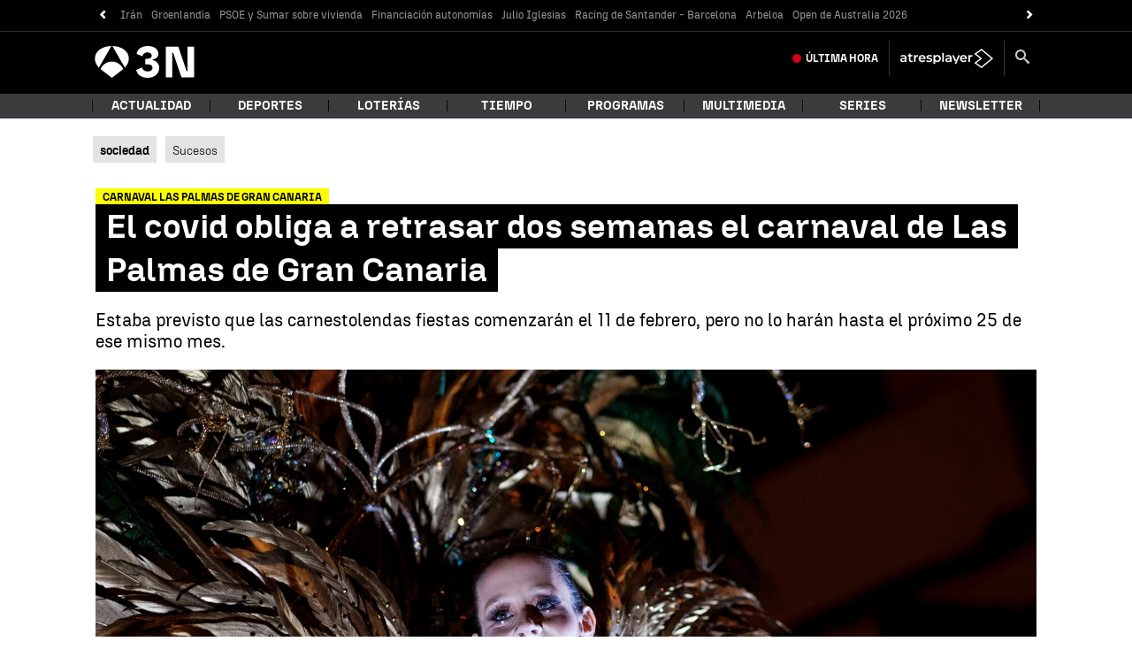

--- FILE ---
content_type: application/x-javascript;charset=utf-8
request_url: https://smetrics.antena3.com/id?d_visid_ver=5.5.0&d_fieldgroup=A&mcorgid=09DCC8AD54D410FF0A4C98A6%40AdobeOrg&mid=38689695869940783239045705835280257200&ts=1768544698761
body_size: -35
content:
{"mid":"38689695869940783239045705835280257200"}